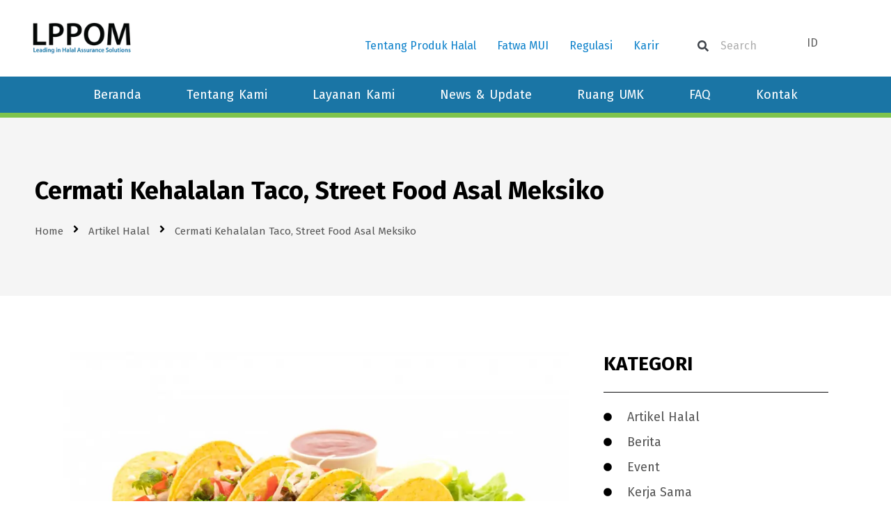

--- FILE ---
content_type: text/css
request_url: https://halalmui.org/wp-content/cache/background-css/1/halalmui.org/wp-content/uploads/elementor/css/post-154.css?ver=1760580858&wpr_t=1769213635
body_size: 562
content:
.elementor-154 .elementor-element.elementor-element-39a774f5:not(.elementor-motion-effects-element-type-background), .elementor-154 .elementor-element.elementor-element-39a774f5 > .elementor-motion-effects-container > .elementor-motion-effects-layer{background-color:#1A75A5;background-image:var(--wpr-bg-ff9bc749-72f0-4f57-a936-cd3ad0b521be);background-position:bottom center;background-repeat:no-repeat;background-size:contain;}.elementor-154 .elementor-element.elementor-element-39a774f5{transition:background 0.3s, border 0.3s, border-radius 0.3s, box-shadow 0.3s;padding:20px 50px 50px 50px;}.elementor-154 .elementor-element.elementor-element-39a774f5 > .elementor-background-overlay{transition:background 0.3s, border-radius 0.3s, opacity 0.3s;}.elementor-154 .elementor-element.elementor-element-59daf691 > .elementor-element-populated{padding:0px 0px 0px 0px;}.elementor-154 .elementor-element.elementor-element-1bc1d440 img{width:55%;}.elementor-154 .elementor-element.elementor-element-4b58e06{text-align:center;color:#FFFFFF;font-family:"Fira Sans", Sans-serif;font-size:12px;font-weight:400;}.elementor-154 .elementor-element.elementor-element-777fc1d0 > .elementor-element-populated{padding:10px 0px 10px 30px;}.elementor-154 .elementor-element.elementor-element-203d76f5{text-align:left;}.elementor-154 .elementor-element.elementor-element-203d76f5 .elementor-heading-title{color:#FFFFFF;font-family:"Fira Sans", Sans-serif;font-size:18px;font-weight:600;}.elementor-154 .elementor-element.elementor-element-47a9b7ce .pp-advanced-menu--main .pp-menu-item{color:#FFFFFF;fill:#FFFFFF;padding-left:0px;padding-right:0px;padding-top:0px;padding-bottom:0px;}.elementor-154 .elementor-element.elementor-element-47a9b7ce .pp-advanced-menu--main .pp-menu-item:hover,
					.elementor-154 .elementor-element.elementor-element-47a9b7ce .pp-advanced-menu--main .pp-menu-item.pp-menu-item-active,
					.elementor-154 .elementor-element.elementor-element-47a9b7ce .pp-advanced-menu--main .pp-menu-item.highlighted,
					.elementor-154 .elementor-element.elementor-element-47a9b7ce .pp-advanced-menu--main .pp-menu-item:focus{color:#FFFFFF;fill:#FFFFFF;}.elementor-154 .elementor-element.elementor-element-47a9b7ce .pp-advanced-menu--main .pp-menu-item.pp-menu-item-active, .elementor-154 .elementor-element.elementor-element-47a9b7ce .pp-advanced-menu--main .menu-item.current-menu-ancestor .pp-menu-item{color:#FFFFFF;fill:#FFFFFF;}.elementor-154 .elementor-element.elementor-element-47a9b7ce .pp-advanced-menu--main .pp-advanced-menu--dropdown{min-width:200px;}.elementor-154 .elementor-element.elementor-element-47a9b7ce .pp-advanced-menu .pp-menu-item, .elementor-154 .elementor-element.elementor-element-47a9b7ce .pp-advanced-menu-main-wrapper.pp-advanced-menu--type-full-screen .pp-advanced-menu--dropdown .pp-menu-item, .pp-advanced-menu--dropdown.pp-advanced-menu__container.pp-menu-47a9b7ce .pp-menu-item{font-family:"Fira Sans", Sans-serif;font-size:15px;font-weight:400;line-height:1.5em;}.elementor-154 .elementor-element.elementor-element-47a9b7ce > .elementor-widget-container{padding:0px 0px 0px 0px;}.elementor-154 .elementor-element.elementor-element-2614c5be{text-align:left;}.elementor-154 .elementor-element.elementor-element-2614c5be .elementor-heading-title{color:#FFFFFF;font-family:"Fira Sans", Sans-serif;font-size:18px;font-weight:600;}.elementor-154 .elementor-element.elementor-element-138e678d .pp-advanced-menu--main .pp-menu-item{color:#FFFFFF;fill:#FFFFFF;padding-left:0px;padding-right:0px;padding-top:0px;padding-bottom:0px;}.elementor-154 .elementor-element.elementor-element-138e678d .pp-advanced-menu--main .pp-menu-item:hover,
					.elementor-154 .elementor-element.elementor-element-138e678d .pp-advanced-menu--main .pp-menu-item.pp-menu-item-active,
					.elementor-154 .elementor-element.elementor-element-138e678d .pp-advanced-menu--main .pp-menu-item.highlighted,
					.elementor-154 .elementor-element.elementor-element-138e678d .pp-advanced-menu--main .pp-menu-item:focus{color:#FFFFFF;fill:#FFFFFF;}.elementor-154 .elementor-element.elementor-element-138e678d .pp-advanced-menu--main .pp-menu-item.pp-menu-item-active, .elementor-154 .elementor-element.elementor-element-138e678d .pp-advanced-menu--main .menu-item.current-menu-ancestor .pp-menu-item{color:#FFFFFF;fill:#FFFFFF;}.elementor-154 .elementor-element.elementor-element-138e678d .pp-advanced-menu--main .pp-advanced-menu--dropdown{min-width:200px;}.elementor-154 .elementor-element.elementor-element-138e678d .pp-advanced-menu .pp-menu-item, .elementor-154 .elementor-element.elementor-element-138e678d .pp-advanced-menu-main-wrapper.pp-advanced-menu--type-full-screen .pp-advanced-menu--dropdown .pp-menu-item, .pp-advanced-menu--dropdown.pp-advanced-menu__container.pp-menu-138e678d .pp-menu-item{font-family:"Fira Sans", Sans-serif;font-size:15px;font-weight:400;line-height:1.5em;}.elementor-154 .elementor-element.elementor-element-138e678d > .elementor-widget-container{padding:0px 0px 0px 0px;}.elementor-154 .elementor-element.elementor-element-22a484d2{text-align:center;}.elementor-154 .elementor-element.elementor-element-22a484d2 .elementor-heading-title{color:#FFFFFF;font-family:"Fira Sans", Sans-serif;font-size:18px;font-weight:600;}.elementor-154 .elementor-element.elementor-element-33f7a119{--grid-template-columns:repeat(0, auto);--icon-size:18px;--grid-column-gap:6px;--grid-row-gap:0px;}.elementor-154 .elementor-element.elementor-element-33f7a119 .elementor-widget-container{text-align:center;}.elementor-154 .elementor-element.elementor-element-33f7a119 .elementor-social-icon{background-color:#FFFFFF00;--icon-padding:0.4em;border-style:solid;border-width:2px 2px 2px 2px;border-color:#FFFFFF;}.elementor-154 .elementor-element.elementor-element-33f7a119 .elementor-social-icon i{color:#FFFFFF;}.elementor-154 .elementor-element.elementor-element-33f7a119 .elementor-social-icon svg{fill:#FFFFFF;}.elementor-154 .elementor-element.elementor-element-33f7a119 .elementor-icon{border-radius:100px 100px 100px 100px;}.elementor-154 .elementor-element.elementor-element-7c1ccd31{text-align:center;}.elementor-154 .elementor-element.elementor-element-7c1ccd31 .elementor-heading-title{color:#FFFFFF;font-family:"Fira Sans", Sans-serif;font-size:18px;font-weight:600;}.elementor-154 .elementor-element.elementor-element-7c1ccd31 > .elementor-widget-container{padding:30px 0px 0px 0px;}.elementor-154 .elementor-element.elementor-element-49e173f1{text-align:center;color:#FFFFFF;font-family:"Fira Sans", Sans-serif;font-size:15px;font-weight:400;}.elementor-154 .elementor-element.elementor-element-5cbb9c1a{--divider-border-style:solid;--divider-color:#FFFFFF;--divider-border-width:1px;}.elementor-154 .elementor-element.elementor-element-5cbb9c1a .elementor-divider-separator{width:100%;}.elementor-154 .elementor-element.elementor-element-5cbb9c1a .elementor-divider{padding-block-start:6px;padding-block-end:6px;}.elementor-154 .elementor-element.elementor-element-60930d8a{text-align:left;color:#FFFFFF;font-family:"Fira Sans", Sans-serif;font-size:12px;font-weight:400;}.elementor-154 .elementor-element.elementor-element-60930d8a > .elementor-widget-container{margin:-20px 0px 0px 0px;}@media(min-width:768px){.elementor-154 .elementor-element.elementor-element-777fc1d0{width:20%;}.elementor-154 .elementor-element.elementor-element-17af1034{width:27%;}.elementor-154 .elementor-element.elementor-element-14d35bfe{width:28%;}}@media(max-width:767px){.elementor-154 .elementor-element.elementor-element-39a774f5{padding:20px 20px 30px 20px;}.elementor-154 .elementor-element.elementor-element-4bca9dc4 > .elementor-element-populated{padding:0px 0px 0px 0px;}.elementor-154 .elementor-element.elementor-element-1bc1d440{text-align:left;}.elementor-154 .elementor-element.elementor-element-1bc1d440 img{width:43%;}.elementor-154 .elementor-element.elementor-element-4b58e06{text-align:left;}.elementor-154 .elementor-element.elementor-element-4b58e06 > .elementor-widget-container{padding:0px 0px 30px 0px;}.elementor-154 .elementor-element.elementor-element-777fc1d0{width:30%;}.elementor-154 .elementor-element.elementor-element-777fc1d0 > .elementor-element-populated{padding:0px 0px 0px 0px;}.elementor-154 .elementor-element.elementor-element-17af1034{width:70%;}.elementor-154 .elementor-element.elementor-element-17af1034 > .elementor-element-populated{padding:0px 0px 0px 0px;}.elementor-154 .elementor-element.elementor-element-14d35bfe > .elementor-element-populated{padding:20px 0px 0px 0px;}.elementor-154 .elementor-element.elementor-element-22a484d2{text-align:left;}.elementor-154 .elementor-element.elementor-element-33f7a119 .elementor-widget-container{text-align:left;}.elementor-154 .elementor-element.elementor-element-7c1ccd31{text-align:left;}.elementor-154 .elementor-element.elementor-element-7c1ccd31 > .elementor-widget-container{padding:10px 0px 0px 0px;}.elementor-154 .elementor-element.elementor-element-49e173f1{text-align:left;}.elementor-154 .elementor-element.elementor-element-5cbb9c1a .elementor-divider{padding-block-start:15px;padding-block-end:15px;}}

--- FILE ---
content_type: text/css
request_url: https://halalmui.org/wp-content/uploads/elementor/css/post-418.css?ver=1759461318
body_size: 527
content:
.elementor-418 .elementor-element.elementor-element-7247caea{transition:background 0.3s, border 0.3s, border-radius 0.3s, box-shadow 0.3s;padding:0px 0px 0px 0px;}.elementor-418 .elementor-element.elementor-element-7247caea > .elementor-background-overlay{transition:background 0.3s, border-radius 0.3s, opacity 0.3s;}.elementor-418 .elementor-element.elementor-element-69c39dba:not(.elementor-motion-effects-element-type-background) > .elementor-widget-wrap, .elementor-418 .elementor-element.elementor-element-69c39dba > .elementor-widget-wrap > .elementor-motion-effects-container > .elementor-motion-effects-layer{background-color:#F5F5F5;}.elementor-418 .elementor-element.elementor-element-69c39dba > .elementor-element-populated{transition:background 0.3s, border 0.3s, border-radius 0.3s, box-shadow 0.3s;padding:80px 50px 80px 50px;}.elementor-418 .elementor-element.elementor-element-69c39dba > .elementor-element-populated > .elementor-background-overlay{transition:background 0.3s, border-radius 0.3s, opacity 0.3s;}.elementor-418 .elementor-element.elementor-element-3e8d0b3b .elementor-heading-title{color:#000000;font-family:"Fira Sans", Sans-serif;font-size:36px;font-weight:bold;}.elementor-418 .elementor-element.elementor-element-37323630 .pp-breadcrumbs{margin-left:-10px;}.elementor-418 .elementor-element.elementor-element-37323630 .pp-breadcrumbs.pp-breadcrumbs-powerpack > li{margin-left:10px;}.elementor-418 .elementor-element.elementor-element-37323630 .pp-breadcrumbs:not(.pp-breadcrumbs-powerpack) a, .elementor-418 .elementor-element.elementor-element-37323630 .pp-breadcrumbs:not(.pp-breadcrumbs-powerpack) span:not(.separator){margin-left:10px;margin-right:10px;}.elementor-418 .elementor-element.elementor-element-37323630 .pp-breadcrumbs-crumb, .elementor-418 .elementor-element.elementor-element-37323630 .pp-breadcrumbs:not(.pp-breadcrumbs-powerpack) a, .elementor-418 .elementor-element.elementor-element-37323630 .pp-breadcrumbs:not(.pp-breadcrumbs-powerpack) span:not(.separator){color:#555555;font-family:"Fira Sans", Sans-serif;font-size:15px;font-weight:400;}.elementor-418 .elementor-element.elementor-element-37323630 .pp-breadcrumbs-crumb .pp-icon svg{fill:#555555;}.elementor-418 .elementor-element.elementor-element-21aabda4{padding:70px 80px 70px 80px;}.elementor-418 .elementor-element.elementor-element-5d6359e4 img{width:100%;}.elementor-418 .elementor-element.elementor-element-7c5d4e3 .elementor-icon-list-items:not(.elementor-inline-items) .elementor-icon-list-item:not(:last-child){padding-bottom:calc(25px/2);}.elementor-418 .elementor-element.elementor-element-7c5d4e3 .elementor-icon-list-items:not(.elementor-inline-items) .elementor-icon-list-item:not(:first-child){margin-top:calc(25px/2);}.elementor-418 .elementor-element.elementor-element-7c5d4e3 .elementor-icon-list-items.elementor-inline-items .elementor-icon-list-item{margin-right:calc(25px/2);margin-left:calc(25px/2);}.elementor-418 .elementor-element.elementor-element-7c5d4e3 .elementor-icon-list-items.elementor-inline-items{margin-right:calc(-25px/2);margin-left:calc(-25px/2);}body.rtl .elementor-418 .elementor-element.elementor-element-7c5d4e3 .elementor-icon-list-items.elementor-inline-items .elementor-icon-list-item:after{left:calc(-25px/2);}body:not(.rtl) .elementor-418 .elementor-element.elementor-element-7c5d4e3 .elementor-icon-list-items.elementor-inline-items .elementor-icon-list-item:after{right:calc(-25px/2);}.elementor-418 .elementor-element.elementor-element-7c5d4e3 .elementor-icon-list-icon{width:16px;}.elementor-418 .elementor-element.elementor-element-7c5d4e3 .elementor-icon-list-icon i{font-size:16px;}.elementor-418 .elementor-element.elementor-element-7c5d4e3 .elementor-icon-list-icon svg{--e-icon-list-icon-size:16px;}.elementor-418 .elementor-element.elementor-element-7c5d4e3 .elementor-icon-list-text, .elementor-418 .elementor-element.elementor-element-7c5d4e3 .elementor-icon-list-text a{color:#606060;}.elementor-418 .elementor-element.elementor-element-7c5d4e3 .elementor-icon-list-item{font-family:"Fira Sans", Sans-serif;font-size:16px;font-weight:400;}.elementor-418 .elementor-element.elementor-element-7574bc79{text-align:justify;color:#474747;font-family:"Fira Sans", Sans-serif;font-size:18px;}.elementor-418 .elementor-element.elementor-element-7574bc79 > .elementor-widget-container{margin:30px 0px 0px 0px;}.elementor-418 .elementor-element.elementor-element-11739d5c span.post-navigation__prev--label, .elementor-418 .elementor-element.elementor-element-11739d5c span.post-navigation__next--label{font-family:"Fira Sans", Sans-serif;font-size:16px;font-weight:bold;}.elementor-418 .elementor-element.elementor-element-11739d5c span.post-navigation__prev--title, .elementor-418 .elementor-element.elementor-element-11739d5c span.post-navigation__next--title{color:#474747;font-family:"Fira Sans", Sans-serif;font-size:16px;font-weight:400;}body:not(.rtl) .elementor-418 .elementor-element.elementor-element-11739d5c .post-navigation__arrow-prev{padding-right:25px;}body:not(.rtl) .elementor-418 .elementor-element.elementor-element-11739d5c .post-navigation__arrow-next{padding-left:25px;}body.rtl .elementor-418 .elementor-element.elementor-element-11739d5c .post-navigation__arrow-prev{padding-left:25px;}body.rtl .elementor-418 .elementor-element.elementor-element-11739d5c .post-navigation__arrow-next{padding-right:25px;}.elementor-418 .elementor-element.elementor-element-11739d5c > .elementor-widget-container{margin:0px 0px 50px 0px;}.elementor-418 .elementor-element.elementor-element-17516c54 > .elementor-element-populated{margin:0px 0px 0px 30px;--e-column-margin-right:0px;--e-column-margin-left:30px;}.elementor-418 .elementor-element.elementor-element-22a3b3e0 .elementor-heading-title{color:#000000;font-family:"Fira Sans", Sans-serif;font-size:28px;font-weight:bold;text-transform:uppercase;}.elementor-418 .elementor-element.elementor-element-4688a053{--divider-border-style:solid;--divider-border-width:1px;}.elementor-418 .elementor-element.elementor-element-4688a053 .elementor-divider-separator{width:100%;}.elementor-418 .elementor-element.elementor-element-4688a053 .elementor-divider{padding-block-start:2px;padding-block-end:2px;}.elementor-418 .elementor-element.elementor-element-3839ea42{--grid-row-gap:10px;}.elementor-418 .elementor-element.elementor-element-3839ea42 .pp-categories-list .pp-category{margin-bottom:10px;}.elementor-418 .elementor-element.elementor-element-3839ea42 .pp-categories-list .pp-category-icon{font-size:12px;margin-right:22px;}.elementor-418 .elementor-element.elementor-element-3839ea42 .pp-category-title{color:#555555;font-family:"Fira Sans", Sans-serif;font-size:18px;font-weight:400;}@media(max-width:767px){.elementor-418 .elementor-element.elementor-element-21aabda4{padding:10px 10px 10px 10px;}.elementor-418 .elementor-element.elementor-element-43849b72{width:100%;}.elementor-418 .elementor-element.elementor-element-43849b72 > .elementor-widget-wrap > .elementor-widget:not(.elementor-widget__width-auto):not(.elementor-widget__width-initial):not(:last-child):not(.elementor-absolute){margin-bottom:20px;}}